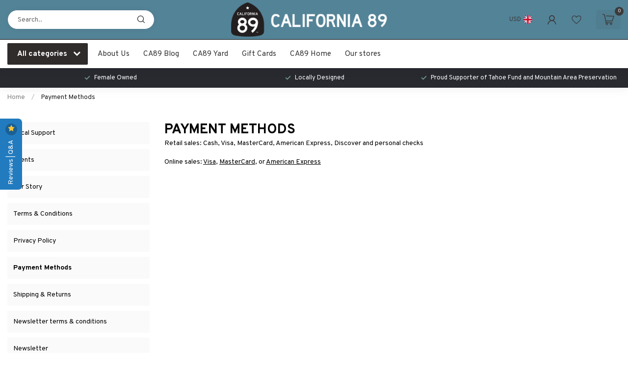

--- FILE ---
content_type: text/css; charset=UTF-8
request_url: https://cdn.shoplightspeed.com/shops/627491/themes/18563/assets/custom.css?20251209214026
body_size: 1643
content:
/* 20251209213905 - v2 */
.gui,
.gui-block-linklist li a {
  color: #666666;
}

.gui-page-title,
.gui a.gui-bold,
.gui-block-subtitle,
.gui-table thead tr th,
.gui ul.gui-products li .gui-products-title a,
.gui-form label,
.gui-block-title.gui-dark strong,
.gui-block-title.gui-dark strong a,
.gui-content-subtitle {
  color: #000000;
}

.gui-block-inner strong {
  color: #848484;
}

.gui a {
  color: #0a8de9;
}

.gui-input.gui-focus,
.gui-text.gui-focus,
.gui-select.gui-focus {
  border-color: #0a8de9;
  box-shadow: 0 0 2px #0a8de9;
}

.gui-select.gui-focus .gui-handle {
  border-color: #0a8de9;
}

.gui-block,
.gui-block-title,
.gui-buttons.gui-border,
.gui-block-inner,
.gui-image {
  border-color: #8d8d8d;
}

.gui-block-title {
  color: #333333;
  background-color: #ffffff;
}

.gui-content-title {
  color: #333333;
}

.gui-form .gui-field .gui-description span {
  color: #666666;
}

.gui-block-inner {
  background-color: #f4f4f4;
}

.gui-block-option {
  border-color: #ededed;
  background-color: #f9f9f9;
}

.gui-block-option-block {
  border-color: #ededed;
}

.gui-block-title strong {
  color: #333333;
}

.gui-line,
.gui-cart-sum .gui-line {
  background-color: #cbcbcb;
}

.gui ul.gui-products li {
  border-color: #dcdcdc;
}

.gui-block-subcontent,
.gui-content-subtitle {
  border-color: #dcdcdc;
}

.gui-faq,
.gui-login,
.gui-password,
.gui-register,
.gui-review,
.gui-sitemap,
.gui-block-linklist li,
.gui-table {
  border-color: #dcdcdc;
}

.gui-block-content .gui-table {
  border-color: #ededed;
}

.gui-table thead tr th {
  border-color: #cbcbcb;
  background-color: #f9f9f9;
}

.gui-table tbody tr td {
  border-color: #ededed;
}

.gui a.gui-button-large,
.gui a.gui-button-small {
  border-color: #8d8d8d;
  color: #000000;
  background-color: #ffffff;
}

.gui a.gui-button-large.gui-button-action,
.gui a.gui-button-small.gui-button-action {
  border-color: #8d8d8d;
  color: #000000;
  background-color: #ffffff;
}

.gui a.gui-button-large:active,
.gui a.gui-button-small:active {
  background-color: #cccccc;
  border-color: #707070;
}

.gui a.gui-button-large.gui-button-action:active,
.gui a.gui-button-small.gui-button-action:active {
  background-color: #cccccc;
  border-color: #707070;
}

.gui-input,
.gui-text,
.gui-select,
.gui-number {
  border-color: #8d8d8d;
  background-color: #ffffff;
}

.gui-select .gui-handle,
.gui-number .gui-handle {
  border-color: #8d8d8d;
}

.gui-number .gui-handle a {
  background-color: #ffffff;
}

.gui-input input,
.gui-number input,
.gui-text textarea,
.gui-select .gui-value {
  color: #000000;
}

.gui-progressbar {
  background-color: #76c61b;
}

/* custom */
/*****************************************************
********** custom css by advision ********************
*****************************************************/
.main_logo {
  margin: 10px 0 !important; }

header .headerleft p {
  color: #fff; }
header .header-top {
  background-color: #000; }
  header .header-top a {
    color: #fff; }

@media only screen and (min-width: 600px) {
    .footer-elements-wrapper {
        justify-content: space-between;
    }
}

@media only screen and (min-width: 1000px) {
    .search-header.search-header-center {
        width: 400px;
    }
}
.blog-entry-image {
  margin-right: -25px;
}
@media only screen and (min-width: 1430px) {
  .blog-entry-image {
    margin-right: -100px;
  }
}

.Container {
  background-color: #fff; }

.container-inner {
  margin-top: 0;
  padding-top: 30px; }

.footer {
  margin-top: 0; }

.main-menu ul li ul li a {
  color: #282828 !important;
  font-size: 15px !important; }
.main-menu ul li a.main {
  font-size: 15px;
  padding: 20px 15px; }

#calendar {
  margin: 20px 0; }
  #calendar h2 {
    text-transform: none; }
  #calendar button {
    font-family: 'Raleway', sans-serif;
    font-size: 11px;
    text-transform: uppercase;
    color: #282828;
    height: auto;
    padding: 4px 10px 5px; }
    #calendar button:hover {
      color: #480b66; }
  #calendar .fc-day-header {
    background-color: #666;
    color: #fff;
    padding: 5px 0;
    border: 0; }
  #calendar .fc-day-top {
    background-color: #f0f0f0; }
  #calendar .fc-content {
    white-space: normal;
    overflow: unset; }
  #calendar .fc-day-number {
    float: left;
    padding-left: 2px; }

/*
.testimonial_main {
	h2 { color: $white !important; }
	div {
		.product_inner_cms {
			.name {
				a { color: $white !important; }
			}
		}
	}
}

.index {
	h2, h3 a, p.price { color: $white !important; }
	
}
*/
.homepage {
  max-width: 1150px;
  width: 100%;
  margin: auto !important; }

@media (max-width: 979px){
  nav.categories {
    margin-top: 60px !important; 
  }
}
/*# sourceMappingURL=custom.css.map */

/*Sarah Ticket # 02/15/19*/
div.gui-block.gui-div-cart-shipping > div.gui-block-title > strong{
    color: red;
  	font-weight:bold;
}
/*End*/

.two-blocks-module .featured-block {
    padding-bottom: 85%;
}

#blog.blog-overview > .m-t-80:after {
    content: 'California Highway 89 winds around Lake Tahoe, through Truckee and on through the Sierras offering some of the most premier ski destinations in all of the United States. As summer comes to the area the snow caps melt down the Sierra Nevadas transforming this winter wonderland into an action-adventure playground or romantic getaway, offering breathtaking hikes and endless opportunities to immerse yourself in Mother Nature. Our blog highlights our favorite local activities, our very own Hikes of the Week, Top Ten lists for the area and highlights from out very own California 89 ambassadors. Check back often for updated blog posts and stay informed on everything going in the Tahoe/Truckee area.';
    margin-bottom: 2em;
    display: block;
      max-width: 900px;
    font-size: 1.15em;
}
.selling-points {
  margin-top: 50px;
}
@media only screen and (min-width: 600px) {
  .selling-points {
    margin-top: 80px;
  }
}


--- FILE ---
content_type: text/plain
request_url: https://www.google-analytics.com/j/collect?v=1&_v=j102&a=1196254166&t=pageview&_s=1&dl=https%3A%2F%2Fwww.california89.com%2Fservice%2Fpayment-methods%2F&ul=en-us%40posix&dt=Payment%20Methods%20-%20California%2089&sr=1280x720&vp=1280x720&_u=YADAAEABAAAAACAAI~&jid=12341665&gjid=272165807&cid=574402315.1767723815&tid=UA-87247904-1&_gid=499067036.1767723816&_r=1&_slc=1&gtm=45He6150n81KVJFFJFv857340192za200zd857340192&gcs=G1--&gcd=13l3l3l3l5l1&dma=0&tag_exp=103116026~103200004~104527907~104528500~104684208~104684211~105391252~115583767~115938466~115938468~116184927~116184929~116251938~116251940~116744867&z=179704576
body_size: -451
content:
2,cG-63EXK01KNN

--- FILE ---
content_type: text/javascript;charset=utf-8
request_url: https://www.california89.com/services/stats/pageview.js
body_size: -413
content:
// SEOshop 06-01-2026 18:23:34

--- FILE ---
content_type: application/javascript; charset=UTF-8
request_url: https://www.california89.com/cdn-cgi/challenge-platform/scripts/jsd/main.js
body_size: 4576
content:
window._cf_chl_opt={iUVjo1:'b'};~function(N3,A,G,x,D,o,S,e,d){N3=B,function(M,I,NY,N2,k,P){for(NY={M:380,I:312,k:282,P:336,a:370,R:293,v:348,j:377},N2=B,k=M();!![];)try{if(P=parseInt(N2(NY.M))/1+parseInt(N2(NY.I))/2+-parseInt(N2(NY.k))/3+-parseInt(N2(NY.P))/4*(parseInt(N2(NY.a))/5)+-parseInt(N2(NY.R))/6+-parseInt(N2(NY.v))/7+parseInt(N2(NY.j))/8,I===P)break;else k.push(k.shift())}catch(a){k.push(k.shift())}}(N,344500),A=this||self,G=A[N3(388)],x=E(),D=function(Ns,NQ,Nw,Nj,NR,NI,I,k,P){return Ns={M:338,I:341},NQ={M:283,I:283,k:306,P:283,a:283,R:384,v:350,j:306,K:350},Nw={M:340},Nj={M:340,I:350,k:304,P:292,a:389,R:292,v:304,j:292,K:351,Q:306,s:351,H:306,C:283,g:283,F:292,z:351,h:306,V:306,U:306,L:306,Z:384},NR={M:330,I:350},NI=N3,I=String[NI(Ns.M)],k={'h':function(a){return a==null?'':k.g(a,6,function(R,Nk){return Nk=B,Nk(NR.M)[Nk(NR.I)](R)})},'g':function(R,j,K,Nn,Q,s,H,C,F,z,V,U,L,Z,W,i,N0,N1){if(Nn=NI,R==null)return'';for(s={},H={},C='',F=2,z=3,V=2,U=[],L=0,Z=0,W=0;W<R[Nn(Nj.M)];W+=1)if(i=R[Nn(Nj.I)](W),Object[Nn(Nj.k)][Nn(Nj.P)][Nn(Nj.a)](s,i)||(s[i]=z++,H[i]=!0),N0=C+i,Object[Nn(Nj.k)][Nn(Nj.R)][Nn(Nj.a)](s,N0))C=N0;else{if(Object[Nn(Nj.v)][Nn(Nj.j)][Nn(Nj.a)](H,C)){if(256>C[Nn(Nj.K)](0)){for(Q=0;Q<V;L<<=1,j-1==Z?(Z=0,U[Nn(Nj.Q)](K(L)),L=0):Z++,Q++);for(N1=C[Nn(Nj.s)](0),Q=0;8>Q;L=L<<1.43|1&N1,j-1==Z?(Z=0,U[Nn(Nj.Q)](K(L)),L=0):Z++,N1>>=1,Q++);}else{for(N1=1,Q=0;Q<V;L=N1|L<<1.63,j-1==Z?(Z=0,U[Nn(Nj.H)](K(L)),L=0):Z++,N1=0,Q++);for(N1=C[Nn(Nj.K)](0),Q=0;16>Q;L=1.63&N1|L<<1,Z==j-1?(Z=0,U[Nn(Nj.H)](K(L)),L=0):Z++,N1>>=1,Q++);}F--,F==0&&(F=Math[Nn(Nj.C)](2,V),V++),delete H[C]}else for(N1=s[C],Q=0;Q<V;L=L<<1|N1&1,j-1==Z?(Z=0,U[Nn(Nj.H)](K(L)),L=0):Z++,N1>>=1,Q++);C=(F--,0==F&&(F=Math[Nn(Nj.g)](2,V),V++),s[N0]=z++,String(i))}if(''!==C){if(Object[Nn(Nj.k)][Nn(Nj.F)][Nn(Nj.a)](H,C)){if(256>C[Nn(Nj.z)](0)){for(Q=0;Q<V;L<<=1,j-1==Z?(Z=0,U[Nn(Nj.h)](K(L)),L=0):Z++,Q++);for(N1=C[Nn(Nj.K)](0),Q=0;8>Q;L=L<<1|1&N1,Z==j-1?(Z=0,U[Nn(Nj.h)](K(L)),L=0):Z++,N1>>=1,Q++);}else{for(N1=1,Q=0;Q<V;L=N1|L<<1.89,Z==j-1?(Z=0,U[Nn(Nj.V)](K(L)),L=0):Z++,N1=0,Q++);for(N1=C[Nn(Nj.z)](0),Q=0;16>Q;L=L<<1|1.38&N1,Z==j-1?(Z=0,U[Nn(Nj.U)](K(L)),L=0):Z++,N1>>=1,Q++);}F--,0==F&&(F=Math[Nn(Nj.g)](2,V),V++),delete H[C]}else for(N1=s[C],Q=0;Q<V;L=N1&1|L<<1.92,Z==j-1?(Z=0,U[Nn(Nj.H)](K(L)),L=0):Z++,N1>>=1,Q++);F--,0==F&&V++}for(N1=2,Q=0;Q<V;L=L<<1.61|N1&1.59,j-1==Z?(Z=0,U[Nn(Nj.L)](K(L)),L=0):Z++,N1>>=1,Q++);for(;;)if(L<<=1,j-1==Z){U[Nn(Nj.H)](K(L));break}else Z++;return U[Nn(Nj.Z)]('')},'j':function(a,NK,NA){return NK={M:351},NA=NI,null==a?'':''==a?null:k.i(a[NA(Nw.M)],32768,function(R,Np){return Np=NA,a[Np(NK.M)](R)})},'i':function(R,j,K,Nt,Q,s,H,C,F,z,V,U,L,Z,W,i,N1,N0){for(Nt=NI,Q=[],s=4,H=4,C=3,F=[],U=K(0),L=j,Z=1,z=0;3>z;Q[z]=z,z+=1);for(W=0,i=Math[Nt(NQ.M)](2,2),V=1;i!=V;N0=U&L,L>>=1,L==0&&(L=j,U=K(Z++)),W|=V*(0<N0?1:0),V<<=1);switch(W){case 0:for(W=0,i=Math[Nt(NQ.I)](2,8),V=1;i!=V;N0=L&U,L>>=1,L==0&&(L=j,U=K(Z++)),W|=V*(0<N0?1:0),V<<=1);N1=I(W);break;case 1:for(W=0,i=Math[Nt(NQ.M)](2,16),V=1;i!=V;N0=U&L,L>>=1,L==0&&(L=j,U=K(Z++)),W|=V*(0<N0?1:0),V<<=1);N1=I(W);break;case 2:return''}for(z=Q[3]=N1,F[Nt(NQ.k)](N1);;){if(Z>R)return'';for(W=0,i=Math[Nt(NQ.M)](2,C),V=1;i!=V;N0=L&U,L>>=1,L==0&&(L=j,U=K(Z++)),W|=(0<N0?1:0)*V,V<<=1);switch(N1=W){case 0:for(W=0,i=Math[Nt(NQ.P)](2,8),V=1;i!=V;N0=U&L,L>>=1,0==L&&(L=j,U=K(Z++)),W|=V*(0<N0?1:0),V<<=1);Q[H++]=I(W),N1=H-1,s--;break;case 1:for(W=0,i=Math[Nt(NQ.a)](2,16),V=1;V!=i;N0=U&L,L>>=1,0==L&&(L=j,U=K(Z++)),W|=V*(0<N0?1:0),V<<=1);Q[H++]=I(W),N1=H-1,s--;break;case 2:return F[Nt(NQ.R)]('')}if(0==s&&(s=Math[Nt(NQ.P)](2,C),C++),Q[N1])N1=Q[N1];else if(H===N1)N1=z+z[Nt(NQ.v)](0);else return null;F[Nt(NQ.j)](N1),Q[H++]=z+N1[Nt(NQ.K)](0),s--,z=N1,s==0&&(s=Math[Nt(NQ.M)](2,C),C++)}}},P={},P[NI(Ns.I)]=k.h,P}(),o={},o[N3(385)]='o',o[N3(364)]='s',o[N3(286)]='u',o[N3(308)]='z',o[N3(387)]='n',o[N3(297)]='I',o[N3(375)]='b',S=o,A[N3(299)]=function(M,I,P,R,Nh,Nz,Nr,NT,K,Q,s,H,C,g){if(Nh={M:331,I:359,k:327,P:372,a:298,R:328,v:298,j:279,K:295,Q:340,s:296,H:311},Nz={M:343,I:340,k:335},Nr={M:304,I:292,k:389,P:306},NT=N3,I===null||void 0===I)return R;for(K=J(I),M[NT(Nh.M)][NT(Nh.I)]&&(K=K[NT(Nh.k)](M[NT(Nh.M)][NT(Nh.I)](I))),K=M[NT(Nh.P)][NT(Nh.a)]&&M[NT(Nh.R)]?M[NT(Nh.P)][NT(Nh.v)](new M[(NT(Nh.R))](K)):function(F,NE,z){for(NE=NT,F[NE(Nz.M)](),z=0;z<F[NE(Nz.I)];F[z]===F[z+1]?F[NE(Nz.k)](z+1,1):z+=1);return F}(K),Q='nAsAaAb'.split('A'),Q=Q[NT(Nh.j)][NT(Nh.K)](Q),s=0;s<K[NT(Nh.Q)];H=K[s],C=Y(M,I,H),Q(C)?(g=C==='s'&&!M[NT(Nh.s)](I[H]),NT(Nh.H)===P+H?j(P+H,C):g||j(P+H,I[H])):j(P+H,C),s++);return R;function j(F,z,Ny){Ny=B,Object[Ny(Nr.M)][Ny(Nr.I)][Ny(Nr.k)](R,z)||(R[z]=[]),R[z][Ny(Nr.P)](F)}},e=N3(342)[N3(354)](';'),d=e[N3(279)][N3(295)](e),A[N3(391)]=function(M,I,NU,Nx,k,P,R,v){for(NU={M:368,I:340,k:289,P:306,a:358},Nx=N3,k=Object[Nx(NU.M)](I),P=0;P<k[Nx(NU.I)];P++)if(R=k[P],R==='f'&&(R='N'),M[R]){for(v=0;v<I[k[P]][Nx(NU.I)];-1===M[R][Nx(NU.k)](I[k[P]][v])&&(d(I[k[P]][v])||M[R][Nx(NU.P)]('o.'+I[k[P]][v])),v++);}else M[R]=I[k[P]][Nx(NU.a)](function(j){return'o.'+j})},m();function Y(M,I,k,Ng,NX,P){NX=(Ng={M:333,I:372,k:329,P:372,a:363},N3);try{return I[k][NX(Ng.M)](function(){}),'p'}catch(R){}try{if(I[k]==null)return void 0===I[k]?'u':'x'}catch(v){return'i'}return M[NX(Ng.I)][NX(Ng.k)](I[k])?'a':I[k]===M[NX(Ng.P)]?'p5':I[k]===!0?'T':!1===I[k]?'F':(P=typeof I[k],NX(Ng.a)==P?l(M,I[k])?'N':'f':S[P]||'?')}function E(NP,NB){return NP={M:390},NB=N3,crypto&&crypto[NB(NP.M)]?crypto[NB(NP.M)]():''}function l(M,I,NH,NG){return NH={M:362,I:304,k:392,P:389,a:289,R:383},NG=N3,I instanceof M[NG(NH.M)]&&0<M[NG(NH.M)][NG(NH.I)][NG(NH.k)][NG(NH.P)](I)[NG(NH.a)](NG(NH.R))}function X(M,NJ,N4){return NJ={M:319},N4=N3,Math[N4(NJ.M)]()<M}function y(Nd,N6,M,I,k){return Nd={M:303,I:360},N6=N3,M=3600,I=O(),k=Math[N6(Nd.M)](Date[N6(Nd.I)]()/1e3),k-I>M?![]:!![]}function B(M,I,k,n){return M=M-275,k=N(),n=k[M],n}function c(NL,Nf,k,P,a,R,v){Nf=(NL={M:313,I:305,k:393,P:346,a:374,R:386,v:356,j:353,K:288,Q:357,s:325,H:366},N3);try{return k=G[Nf(NL.M)](Nf(NL.I)),k[Nf(NL.k)]=Nf(NL.P),k[Nf(NL.a)]='-1',G[Nf(NL.R)][Nf(NL.v)](k),P=k[Nf(NL.j)],a={},a=NJRxd4(P,P,'',a),a=NJRxd4(P,P[Nf(NL.K)]||P[Nf(NL.Q)],'n.',a),a=NJRxd4(P,k[Nf(NL.s)],'d.',a),G[Nf(NL.R)][Nf(NL.H)](k),R={},R.r=a,R.e=null,R}catch(j){return v={},v.r={},v.e=j,v}}function N(B3){return B3='body,number,document,call,randomUUID,akZtb5,toString,style,edLsX7,send,_cf_chl_opt,postMessage,includes,jsd,xhr-error,992523yAgVxA,pow,sid,TlHTA1,undefined,/b/ov1/0.6633346042402701:1767719557:QYvZz0DBOogt16br_4rJ-eetbWtdFkUfXS8J4qtbEQw/,clientInformation,indexOf,DOMContentLoaded,/invisible/jsd,hasOwnProperty,3618918RCWjhr,event,bind,isNaN,bigint,from,NJRxd4,getPrototypeOf,CFvk2,onload,floor,prototype,iframe,push,detail,symbol,timeout,__CF$cv$params,d.cookie,508692ZrsZjx,createElement,addEventListener,isZm5,cloudflare-invisible,ontimeout,chctx,random,href,parent,errorInfoObject,loading,readyState,contentDocument,onreadystatechange,concat,Set,isArray,YTtw8hg2f-vGoAm+cDSKN4nbxeMXWVkjU1IZQpl30Ls6BPH$RyFuq9daEC7OizrJ5,Object,/cdn-cgi/challenge-platform/h/,catch,iFtZM3,splice,4MWrsTH,WbSV9,fromCharCode,http-code:,length,PNGI,_cf_chl_opt;ddLVm2;lUMP3;KjbkO5;ymrq8;CgTI0;CSwRg1;PjRH5;lLUOy0;CMOv5;piEe4;ceiF5;JEtUu0;NJRxd4;akZtb5;xnSD6;ZbDF0,sort,XMLHttpRequest,open,display: none,log,585942srYrHU,error on cf_chl_props,charAt,charCodeAt,stringify,contentWindow,split,success,appendChild,navigator,map,getOwnPropertyNames,now,POST,Function,function,string,location,removeChild,pSRR3,keys,/jsd/oneshot/88d68f5d5ea3/0.6633346042402701:1767719557:QYvZz0DBOogt16br_4rJ-eetbWtdFkUfXS8J4qtbEQw/,3089405ZQGiCU,api,Array,iUVjo1,tabIndex,boolean,onerror,12846448kVjAJn,error,SOjBX3,119929eXkchJ,source,status,[native code],join,object'.split(','),N=function(){return B3},N()}function m(B1,B0,NW,ND,M,I,k,P,a){if(B1={M:310,I:371,k:324,P:323,a:314,R:314,v:290,j:326,K:326},B0={M:324,I:323,k:326},NW={M:349},ND=N3,M=A[ND(B1.M)],!M)return;if(!y())return;(I=![],k=M[ND(B1.I)]===!![],P=function(No,R){if(No=ND,!I){if(I=!![],!y())return;R=c(),T(R.r,function(v){b(M,v)}),R.e&&f(No(NW.M),R.e)}},G[ND(B1.k)]!==ND(B1.P))?P():A[ND(B1.a)]?G[ND(B1.R)](ND(B1.v),P):(a=G[ND(B1.j)]||function(){},G[ND(B1.K)]=function(NS){NS=ND,a(),G[NS(B0.M)]!==NS(B0.I)&&(G[NS(B0.k)]=a,P())})}function f(P,a,Nq,NM,R,v,j,K,Q,s,H,C){if(Nq={M:379,I:337,k:310,P:332,a:277,R:373,v:287,j:291,K:344,Q:345,s:361,H:309,C:317,g:275,F:277,z:367,h:277,V:367,U:285,L:277,Z:315,W:334,i:301,N0:322,N1:318,NR:381,Nv:280,Nj:276,NK:341},NM=N3,!X(0))return![];v=(R={},R[NM(Nq.M)]=P,R[NM(Nq.I)]=a,R);try{j=A[NM(Nq.k)],K=NM(Nq.P)+A[NM(Nq.a)][NM(Nq.R)]+NM(Nq.v)+j.r+NM(Nq.j),Q=new A[(NM(Nq.K))](),Q[NM(Nq.Q)](NM(Nq.s),K),Q[NM(Nq.H)]=2500,Q[NM(Nq.C)]=function(){},s={},s[NM(Nq.g)]=A[NM(Nq.F)][NM(Nq.g)],s[NM(Nq.z)]=A[NM(Nq.h)][NM(Nq.V)],s[NM(Nq.U)]=A[NM(Nq.L)][NM(Nq.U)],s[NM(Nq.Z)]=A[NM(Nq.h)][NM(Nq.W)],s[NM(Nq.i)]=x,H=s,C={},C[NM(Nq.N0)]=v,C[NM(Nq.N1)]=H,C[NM(Nq.NR)]=NM(Nq.Nv),Q[NM(Nq.Nj)](D[NM(Nq.NK)](C))}catch(g){}}function O(Ne,N5,M){return Ne={M:310,I:303},N5=N3,M=A[N5(Ne.M)],Math[N5(Ne.I)](+atob(M.t))}function J(M,NF,NO,I){for(NF={M:327,I:368,k:300},NO=N3,I=[];M!==null;I=I[NO(NF.M)](Object[NO(NF.I)](M)),M=Object[NO(NF.k)](M));return I}function b(k,P,B2,Nl,a,R){if(B2={M:371,I:355,k:381,P:316,a:284,R:294,v:321,j:278,K:381,Q:316,s:284,H:294,C:378,g:307,F:321,z:278},Nl=N3,!k[Nl(B2.M)])return;P===Nl(B2.I)?(a={},a[Nl(B2.k)]=Nl(B2.P),a[Nl(B2.a)]=k.r,a[Nl(B2.R)]=Nl(B2.I),A[Nl(B2.v)][Nl(B2.j)](a,'*')):(R={},R[Nl(B2.K)]=Nl(B2.Q),R[Nl(B2.s)]=k.r,R[Nl(B2.H)]=Nl(B2.C),R[Nl(B2.g)]=P,A[Nl(B2.F)][Nl(B2.z)](R,'*'))}function T(M,I,Nu,Nb,Nm,Nc,N7,k,P,a){Nu={M:310,I:347,k:277,P:344,a:345,R:361,v:332,j:277,K:373,Q:369,s:371,H:309,C:317,g:302,F:376,z:365,h:320,V:365,U:371,L:276,Z:341,W:352},Nb={M:281},Nm={M:382,I:355,k:339,P:382},Nc={M:309},N7=N3,k=A[N7(Nu.M)],console[N7(Nu.I)](A[N7(Nu.k)]),P=new A[(N7(Nu.P))](),P[N7(Nu.a)](N7(Nu.R),N7(Nu.v)+A[N7(Nu.j)][N7(Nu.K)]+N7(Nu.Q)+k.r),k[N7(Nu.s)]&&(P[N7(Nu.H)]=5e3,P[N7(Nu.C)]=function(N8){N8=N7,I(N8(Nc.M))}),P[N7(Nu.g)]=function(N9){N9=N7,P[N9(Nm.M)]>=200&&P[N9(Nm.M)]<300?I(N9(Nm.I)):I(N9(Nm.k)+P[N9(Nm.P)])},P[N7(Nu.F)]=function(NN){NN=N7,I(NN(Nb.M))},a={'t':O(),'lhr':G[N7(Nu.z)]&&G[N7(Nu.z)][N7(Nu.h)]?G[N7(Nu.V)][N7(Nu.h)]:'','api':k[N7(Nu.U)]?!![]:![],'payload':M},P[N7(Nu.L)](D[N7(Nu.Z)](JSON[N7(Nu.W)](a)))}}()

--- FILE ---
content_type: text/javascript; charset=utf-8
request_url: https://app.helpfulcrowd.com/f/5JS1vr/w/sidebar_questions.js
body_size: -942
content:
var sidebarQuestions = document.createElement('div');
sidebarQuestions.innerHTML = '<div class=\"hc-product-tab-content\" data-id=\"33f72b27-6234-47eb-8418-52964499db12\" data-role=\"questions\"><div class=\"hc-questions__no-records\">No questions yet.<\/div><\/div>';

jQuery('[data-hc-content="sidebar-questions"]').html(sidebarQuestions).remotify();
